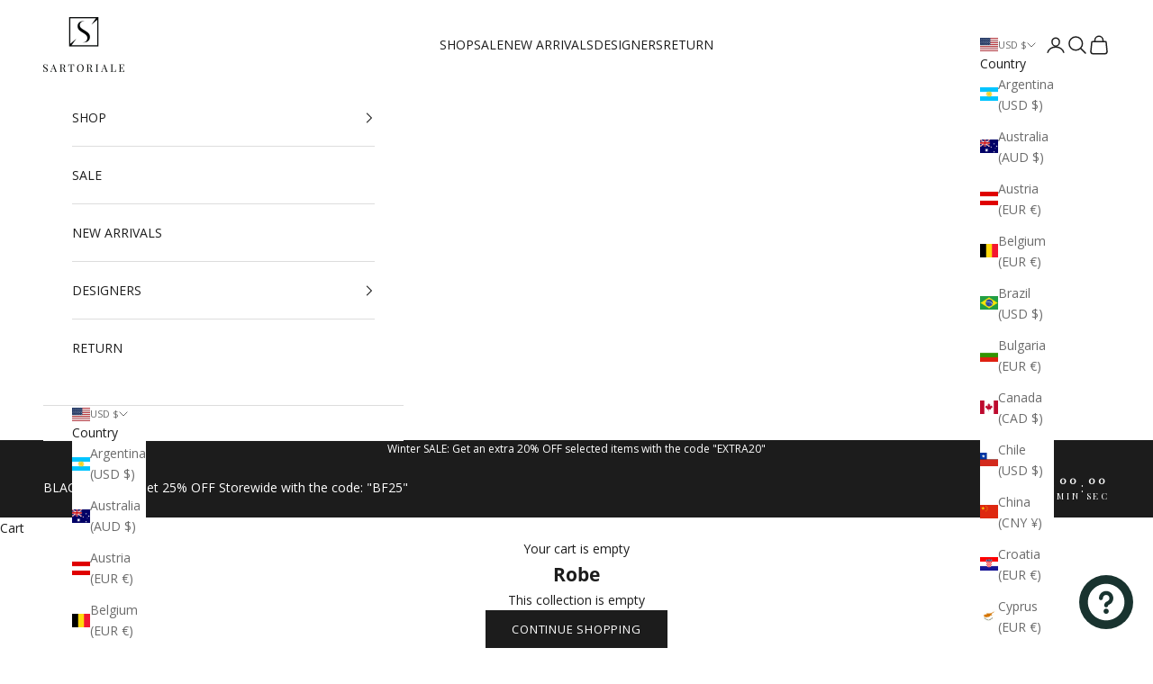

--- FILE ---
content_type: text/javascript
request_url: https://www.sartoriale.com/cdn/shop/t/249/assets/product-card-links.js?v=82784701415002443631763555370
body_size: -516
content:
const showLinks=window.showProductCardLinks,interval=window.productCardLinksInterval;resetNextPositionAndLinkIndex();const repeat=window.productCardLinksRepeat;function loadProductCardLinks(){if(showLinks){const elements=document.querySelectorAll(".product-grid-element");if(elements.length>=window.nextPosition&&window.link_index<=window.productCardLinks.length){const tmp=document.createElement("div");tmp.innerHTML=window.productCardLinks[window.link_index].trim();const customElement=tmp.firstChild;elements[window.nextPosition-1].after(customElement),window.nextPosition+=interval,window.link_index+=1,window.link_index>=window.productCardLinks.length&&repeat&&(window.link_index=0)}}}function resetNextPositionAndLinkIndex(){window.nextPosition=interval,window.link_index=0}
//# sourceMappingURL=/cdn/shop/t/249/assets/product-card-links.js.map?v=82784701415002443631763555370


--- FILE ---
content_type: text/javascript
request_url: https://www.sartoriale.com/cdn/shop/t/249/assets/soft-reload-handler.js?v=13740459217869075161763555370
body_size: -288
content:
$(document).ready(function(){hideAvailabilityFacets()}),window.afterSoftReload=function(){infiniteScrollURLTrigger(),hideAvailabilityFacets(),resetNextPositionAndLinkIndex()};function hideAvailabilityFacets(){$(".text-subdued").each(function(){$(this).text().trim()==="Availability: In stock"&&$(this).parent().addClass("hidden")}),$(".text-with-icon").each(function(){$(this).text().trim()==="Availability"&&$(this).parent().addClass("hidden")}),$(".text-with-icon").each(function(){$(this).text().trim()==="Shop Tops By Size"&&$(this).parent().addClass("hidden")}),$(".text-with-icon").each(function(){$(this).text().trim()==="Shop Bottoms By Size"&&$(this).parent().addClass("hidden")}),$(".text-with-icon").each(function(){const pattern=/^https:\/\/www\.sartoriale\.com(\/[^\/]+)?\/collections\/coats-jackets.*$/;$(this).text().trim()==="Subcategory"&&!pattern.test(window.location.href)&&$(this).parent().addClass("hidden")}),$(".collection-toolbar__button").each(function(){var regex=/^Filter \((.*)\)$/,text=$(this).text().trim(),match=text.match(regex);if(match){var originalNumber=parseInt(match[1],10),newNumber=Math.max(0,originalNumber-1);if(newNumber>0)var newText=`Filter (${newNumber})`;else var newText="Filter";$(this).text(newText)}})}
//# sourceMappingURL=/cdn/shop/t/249/assets/soft-reload-handler.js.map?v=13740459217869075161763555370
